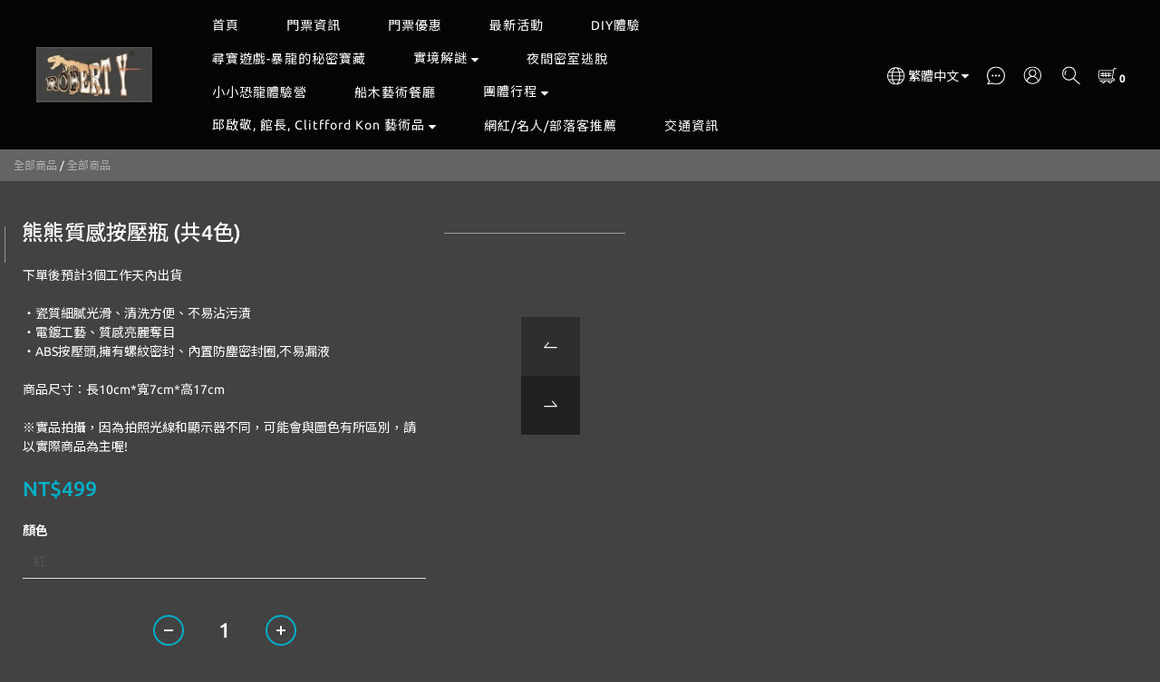

--- FILE ---
content_type: text/css
request_url: https://cdn.shoplineapp.com/assets/theme_doris_bien_dark-b08aa412cefc6094e2b4102d2fbc032dbec771a60147c73bcc62f6cba0cf9a3d.css
body_size: 2454
content:
body.cart.index .modal-confirm .modal-header .close,body.cart.index .modal-confirm .modal-body .modal-title{color:#fff}.FormBuilder-form .image-upload .upload-attachment-description{color:#FFFFFF !important}.FormBuilder-form .number-input-wrapper{background-color:#FFFFFF}body.forms.show form{background:#424242}.MemberCenter .MemberCenter-wrapper{background:#fff;color:#666}.MemberCenter .MemberCenter-wrapper .PromotionInfo{color:#5b5b5b}.MemberCenter .MemberCenter-wrapper .PromotionInfo .show-term-button{color:#5b5b5b}.MemberCenter .MemberCenter-welcomeMsg a{color:#fff}@media (max-width: 767px){.MemberCenter .MemberCenter-welcomeMsg a{color:#000}}body.users.edit .promotion-term-dialog .title,body.users.edit .modal-confirm .modal-title{color:#fff}body.users.edit .intl-tel-input .country-list .country-name{color:#4a4a4a}body.sessions.new #Content{color:#4a4a4a}body.registrations.edit .line-input{color:#fff}#Content .large-message{background:none}body.confirmations .confirmation{color:#333}.product-available-info-text{color:#fff}.product-box .product-available-info-text{color:#5b5b5b}.show-more-container .show-more-btn{background:transparent;color:#fff}.show-more-container .show-more-btn:hover{background:#5f5f5f}.ProductReview-container{background:#FFF;color:#333}.ProductReview-container .pagination>li>a{color:#333}.Footer-linkList1 a,.Footer-linkList2 a{color:#FFF}.center-contain,.Image-boxify-image{background-color:transparent}body.doris_bien .product-list-variant-selector-left-mask{left:-1px;background:linear-gradient(90deg, #424242 27.4%, rgba(255,255,255,0) 100%);left:-1px}body.doris_bien .product-list-variant-selector-right-mask{right:-1px;background:linear-gradient(270deg, #424242 27.4%, rgba(255,255,255,0) 100%);right:-1px}body.doris_bien .product-list-variant-selector-toggle,body.doris_bien .product-list-variant-selector-show-more{color:rgba(255,255,255,0.6) !important}#get-welcome-member-referral-credits .body .continue{border-radius:22.5px;padding:12px 10px 13px;border:none}#get-welcome-member-referral-credits .body .title{color:#fff}#get-welcome-member-referral-credits .body .content{color:#fff}#get-welcome-member-referral-credits .close-section .close-button:before,#get-welcome-member-referral-credits .close-section .close-button:after{background-color:#fff}.basic-popover-desktop::before{border-color:transparent transparent #424242 #424242}.basic-popover-desktop .body{background-color:#424242;border:1px solid #424242}.basic-popover-desktop .body .description{color:#fff}.basic-popover-desktop .body .close-button:before,.basic-popover-desktop .body .close-button:after{background-color:#fff}.basic-popover-desktop .body .action-button{border-radius:22.5px;padding:12px 10px 13px;border:none}.ProductList-select category-filter-button .advance-filter-button svg{fill:#fff}.category-advance-filter{border-top:solid 1px #ddd}.category-advance-filter.drawer-category-filter .content{background:#000}.category-advance-filter .filter-data .filter-item-title{font-weight:600;font-size:14px;color:#fff}.category-advance-filter .filter-data .filter-item-title .expend-toggle{flex:100%;justify-content:space-between}.category-advance-filter .filter-data .filter-item-title .expend-toggle .advance-filter-icon{order:1}.category-advance-filter .filter-data .clear-button{margin-top:16px;font-size:14px;color:#999;font-weight:400}.category-advance-filter .filter-data .clear-button:hover{color:#f8f8f8}.category-advance-filter .filter-data .show-more-button{font-size:14px;color:#666}.category-advance-filter .filter-data .show-more-button:hover{color:#f8f8f8}.category-advance-filter .filter-data .filter-item label{font-size:14px;color:#f8f8f8}.category-advance-filter .filter-data .filter-item label input[type=checkbox]{height:16px;width:16px}.category-advance-filter .filter-data .filter-item label input[type=checkbox]::before{min-height:16px;border-color:#888}.category-advance-filter .filter-data .filter-item label input[type=checkbox]:checked::after{padding:16px;background-color:#4a4a4a;color:#ddd;font-size:24px}.category-advance-filter .filter-data .filter-price-range input{outline:none;border:0;border-radius:0;border-bottom:1px solid #ddd;background:transparent}body{color:#fff;background:#424242}.NavigationBar,.NavigationBar-sticky{background-color:rgba(0,0,0,0.75)}.mod-desktop .NavigationBar-mainMenu>.List-item>.Label{color:#fff}.mod-desktop .navigation-menu-top-layer>.navigation-menu-item>.navigation-menu-item-label{color:#fff}svg.icons{fill:#fff}.mod-desktop .NavigationBar-actionMenu-dropdown{background-color:#4a4a4a;box-shadow:0 10px 20px 0 rgba(0,0,0,0.3)}.NavigationBar-nestedList .NavigationBar-nestedList-dropdown{box-shadow:0 2px 10px 0 rgba(0,0,0,0.3)}.NavigationBar-actionMenu-button.sl-menu-panel-toggle{background-color:rgba(242,242,242,0.1)}.Product-searchField-form input::-webkit-input-placeholder{color:rgba(255,255,255,0.6)}.Product-searchField-form input:-ms-input-placeholder{color:rgba(255,255,255,0.6)}.Product-searchField-form input::-ms-input-placeholder{color:rgba(255,255,255,0.6)}#cart-panel{background:#000;color:#fff;border:solid 1px #000;box-shadow:0 10px 20px 0 rgba(0,0,0,0.3)}.CartPanel-section .cart-item .variation{color:#fff}.CartPanel-section .cart-item .price-details{color:#fff}.CartPanel-section .cart-items>.cart-item-container:not(:first-child):before,.CartPanel-section .cart-items>.cart-item-container:not(:first-child):after{border-bottom-color:#000}.CartPanel-section .addon-cart-item{background:#202020}.CartPanel-section .addon-cart-item:not(:last-child):before,.CartPanel-section .addon-cart-item:not(:last-child):after{border-bottom-color:#202020}.section-title{color:#fff}.product-item .title{color:#fff}.product-item .price{color:#fff}.product-item .price-sale+.price{color:#fff}.Product-item .Product-info .Label-title{color:#fff}.Product-item .Product-info .Label-price{color:#fff}.Product-item .Product-info .is-sale+.Label-price{color:#fff}.pagination>li>a,.pagination>li>span{color:#fff}.pagination>li>a:hover,.pagination>li>span:hover{background-color:rgba(248,248,248,0.2);color:#fff}.Product-breadcrumb{color:#fff}.Product-breadcrumb .Label{color:#fff}.ProductList-categoryMenu .List-item .Label,.ProductList-categoryMenu>.List-item>.Label{color:#fff}.ProductList-settings .ProductList-settings-title{color:#fff}.ProductList-settings .ProductList-settings-title:after{border-right-color:#fff;border-bottom-color:#fff}.ProductList-settings .ProductList-settings-list{background-color:#424242;box-shadow:0 10px 20px 0 rgba(0,0,0,0.3)}.ProductList-settings .ProductList-settings-list li{color:#fff}.ProductList-list-empty-placeholder .search-title{color:#fff}.ProductList-list-empty-placeholder .search-title span{color:#fff}.ProductList-list-empty-placeholder .search-noresult .Product-searchField-form input::-webkit-input-placeholder{color:rgba(255,255,255,0.6)}.ProductList-list-empty-placeholder .search-noresult .Product-searchField-form button svg{fill:#fff}.ProductList-list-empty-placeholder .help-block{color:#fff}.List-item-date,.List-item-title a,.List-item-title a:hover,.List-item-text,.Post-date,.Post-content{color:#fff}.blog-breadcrumb{background-color:rgba(233,233,233,0.2)}.blog-breadcrumb .Label{color:#fff}.List-item-top{background-color:rgba(0,0,0,0.75)}.share-box .action-title{color:#fff}.modal-content{background-color:#424242}.checkout-coupon-list-title,.checkout-coupon-list-card-title,.checkout-coupon-list .coupon-card-period{color:#fff}.checkout-coupon-list .coupon-period-time{border-bottom-color:#fff}.checkout-coupon-list .coupon-card-image-hole{background-color:#424242}.modal-content .close,.modal-content .close:hover,.modal-content .close:focus{color:#fff}.product-info .title{color:#fff}.product-info .price-crossed,.product-info .member-price-tip .price-sale{color:#fff}.ProductDetail-product-info .price-crossed,.ProductDetail-product-info .member-price-tip .price-sale,.ProductDetail-product-info .member-price-tip .price-sale .price,.ProductDetail-review-section .price-crossed,.ProductDetail-review-section .member-price-tip .price-sale,.ProductDetail-review-section .member-price-tip .price-sale .price{color:#fff}.ProductDetail-product-info .wrap-selectpicker .selectpicker,.ProductDetail-review-section .wrap-selectpicker .selectpicker{color:#fff}.form-quantity .input-group-btn .btn-checkout:before,.form-quantity .input-group-btn .btn-checkout:after{color:#fff}.form-quantity input{color:#fff}.variation_title,.action-title,.buy-now-preorder-hint{color:#fff}.PromotionInfo{background-color:rgba(233,233,233,0.2);color:#fff}.PromotionInfo .show-term-button{color:#fff}.promotion-wrap{background-color:#000;box-shadow:0 10px 20px 0 rgba(0,0,0,0.3)}.Product-promotions-tag{color:#fff}.Product-promotions-tag a{color:#fff}.Util-cssToggle ~ .Util-cssToggleLabel{background-color:rgba(255,255,255,0.1)}.selectpicker-box:after{border-right-color:#fff;border-bottom-color:#fff}.selectpicker-box select{color:#fff}.QuickCart-modal .quick-cart-cancel-holder{background:#424242}.quick-cart-cancel-holder .quick-cart-cancel:before,.quick-cart-cancel-holder .quick-cart-cancel:after{border-bottom-color:#fff}.txt-sold-out{color:#fff !important}.messagetobuy{color:#fff}.txt-preorder span{background:#000;color:#fff}.addon-promotions-container .addon-promotion-shadow{background-color:#000;box-shadow:0 10px 20px 0 rgba(0,0,0,0.3)}.addon-promotions-container .addon-promotions-header{background-color:rgba(255,255,255,0.1)}.addon-promotions-container .addon-promotion-list .title{color:#fff}.addon-promotions-container .addon-promotion-item .quantity-container input{color:#fff}.addon-promotions-container .addon-promotion-item .price-sale{color:#fff}.addon-promotions-container .addon-item-chkbox input:checked+span{background-color:#fff}.addon-promotions-container .addon-item-chkbox span:before{border-left-color:#000;border-bottom-color:#000}.QuickCart-modal .wrap-selectpicker i,.QuickCart-modal .wrap-selectpicker .selectpicker{color:#fff}.PromotionCart-panel{background-color:#424242}.PromotionCart-content .product-content .title,.PromotionCart-content .product-content .variation{color:#fff}.PromotionCart-content .product-content .input-group>input{color:#fff;background-color:#424242}.PromotionCart-content .product-content .input-group-btn>.btn,.PromotionCart-content .product-content .input-group-btn>.btn:hover{color:#fff;background-color:#424242}.PromotionPage-breadcrumb .promotion-title{color:#fff}.PromotionPage-container redeem-gift-item .title,.PromotionPage-container product-item .title{color:#fff}.PromotionPage-container .price:not(.price-sale):not(.price-crossed){color:#fff}.PromotionPage-container .price-crossed{color:rgba(255,255,255,0.6)}.PromotionPage-container .ProductList-paginator-button .Label{color:#fff}.PromotionPage-icon-container .PromotionPage-icon-text{color:#fff}.PromotionPage-icon-container .PromotionPage-icon-description,.PromotionPage-icon-container .redirect-label{color:#fff}.PromotionPage-icon-container.fixed-height .container{background-color:#424242}.promotion-term-dialog{color:#fff}.NestedList-Wrapper{background-color:#000}#Footer .global-primary,#Footer span>a,#Footer span>a:hover,#Footer a>span{color:#fff}.Theme-modal .theme-modal-close button:before,.Theme-modal .theme-modal-close button:after{border-bottom-color:#fff}.Theme-modal .theme-modal-title{color:#fff}.Theme-modal .theme-modal-selector .selectpicker{color:#fff}.Theme-modal .theme-modal-textarea{color:#fff}.category-advance-filter .filter-data .filter-item label input[type=checkbox]:checked::after{background-color:#fff;color:#000}.post-categories-pannel__block{color:#fff}.post-categories-pannel__block a{color:#fff}.post-categories-pannel__block a:hover{color:#fff}.post-info-section__title{color:#fff}.post-categories-pannel-toggle__content::after{background-color:#fff}


--- FILE ---
content_type: application/javascript
request_url: https://cdn.shoplineapp.com/s/javascripts/currencies.js
body_size: 148
content:
var Currency={rates:{USD:1,CAD:.712733,KRW:69e-5,IDR:6e-5,MOP:.124966,BND:.768425,NTD:.032622,TWD:.032622,HKD:.128626,MYR:.241984,CNY:.140854,VND:38e-6,THB:.030859,SGD:.770713,AUD:.6535,GBP:1.3158,PHP:.016945,AED:.272294,JPY:.00647,EUR:1.1623},convert:function(D,e,r){return D*this.rates[e]/this.rates[r]}};